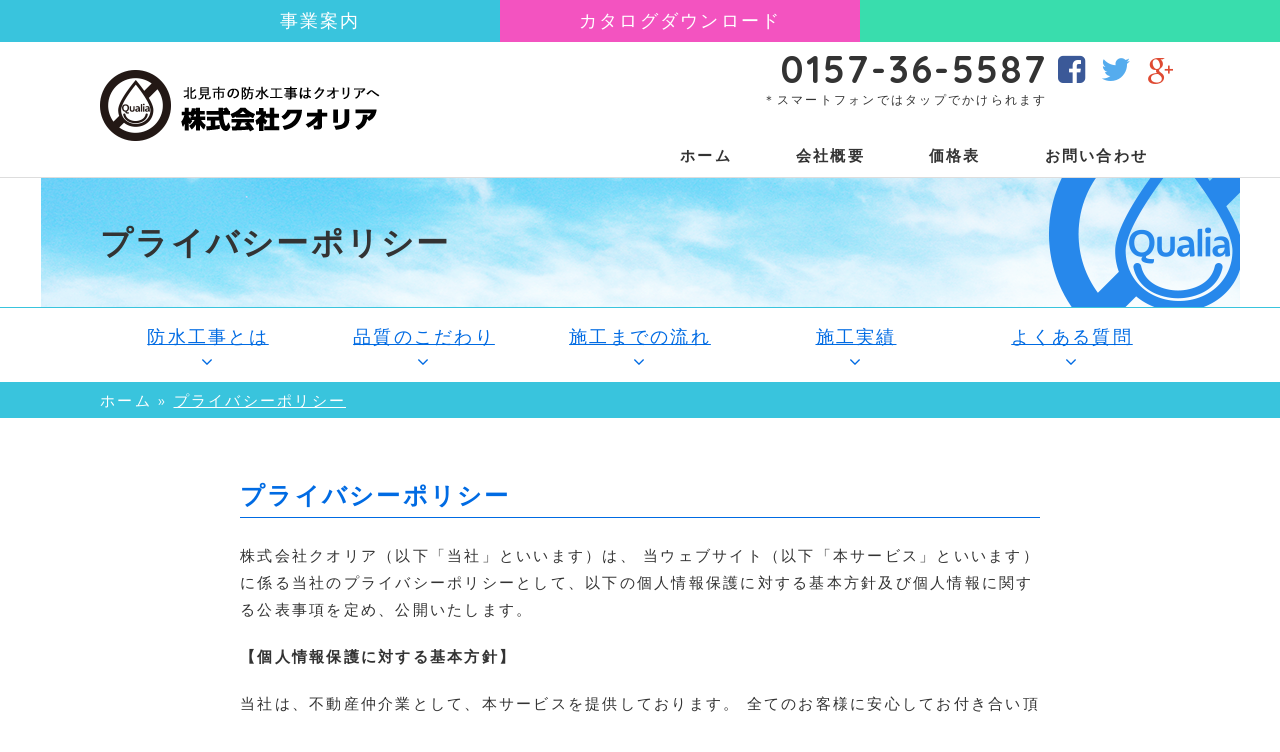

--- FILE ---
content_type: text/html; charset=UTF-8
request_url: https://qualia-inc.net/privacy/
body_size: 10616
content:
<!DOCTYPE html>
<html lang="ja">
<head>
<meta charset="UTF-8">
<meta http-equiv="X-UA-Compatible" content="IE=Edge">
<meta name="viewport" content="width=device-width">

<link rel="stylesheet" href="//cdnjs.cloudflare.com/ajax/libs/normalize/3.0.3/normalize.min.css">
<link rel="stylesheet" href="//maxcdn.bootstrapcdn.com/font-awesome/4.4.0/css/font-awesome.min.css">
<link rel="stylesheet" href="https://qualia-inc.net/wp-content/themes/qualia-inc.net/style.css">
<meta name='robots' content='max-image-preview:large' />

<!-- This site is optimized with the Yoast SEO plugin v12.6.1 - https://yoast.com/wordpress/plugins/seo/ -->
<title>プライバシーポリシー | 株式会社クオリア</title>
<meta name="description" content="株式会社クオリアの個人情報保護方針です。よくお読みの上、お問い合わせください。"/>
<meta name="robots" content="max-snippet:-1, max-image-preview:large, max-video-preview:-1"/>
<link rel="canonical" href="https://qualia-inc.net/privacy/" />
<meta property="og:locale" content="ja_JP" />
<meta property="og:type" content="article" />
<meta property="og:title" content="プライバシーポリシー | 株式会社クオリア" />
<meta property="og:description" content="株式会社クオリアの個人情報保護方針です。よくお読みの上、お問い合わせください。" />
<meta property="og:url" content="https://qualia-inc.net/privacy/" />
<meta property="og:site_name" content="株式会社クオリア" />
<meta property="article:publisher" content="https://www.facebook.com/株式会社クオリア-957356331000971/" />
<meta property="og:image" content="http://qualia-inc.net/wp-content/uploads/2015/12/12341556_957770030959601_1814136919790403830_n.png" />
<meta name="twitter:card" content="summary" />
<meta name="twitter:description" content="株式会社クオリアの個人情報保護方針です。よくお読みの上、お問い合わせください。" />
<meta name="twitter:title" content="プライバシーポリシー | 株式会社クオリア" />
<meta name="twitter:site" content="@QualiaInc" />
<meta name="twitter:image" content="http://qualia-inc.net/wp-content/uploads/2015/12/12341556_957770030959601_1814136919790403830_n.png" />
<meta name="twitter:creator" content="@QualiaInc" />
<script type='application/ld+json' class='yoast-schema-graph yoast-schema-graph--main'>{"@context":"https://schema.org","@graph":[{"@type":"Organization","@id":"https://qualia-inc.net/#organization","name":"\u682a\u5f0f\u4f1a\u793e\u30af\u30aa\u30ea\u30a2","url":"https://qualia-inc.net/","sameAs":["https://www.facebook.com/\u682a\u5f0f\u4f1a\u793e\u30af\u30aa\u30ea\u30a2-957356331000971/","https://twitter.com/QualiaInc"],"logo":{"@type":"ImageObject","@id":"https://qualia-inc.net/#logo","url":"https://qualia-inc.net/wp-content/uploads/2015/12/logo.png","width":72,"height":72,"caption":"\u682a\u5f0f\u4f1a\u793e\u30af\u30aa\u30ea\u30a2"},"image":{"@id":"https://qualia-inc.net/#logo"}},{"@type":"WebSite","@id":"https://qualia-inc.net/#website","url":"https://qualia-inc.net/","name":"\u682a\u5f0f\u4f1a\u793e\u30af\u30aa\u30ea\u30a2","description":"\u5317\u898b\u5e02\u30fb\u97f3\u66f4\u753a\u8fd1\u90ca\u3067\u96e8\u6f0f\u308a\u9632\u6c34\u5de5\u4e8b\u3054\u76f8\u8ac7\u4e0b\u3055\u3044","publisher":{"@id":"https://qualia-inc.net/#organization"},"potentialAction":{"@type":"SearchAction","target":"https://qualia-inc.net/?s={search_term_string}","query-input":"required name=search_term_string"}},{"@type":"WebPage","@id":"https://qualia-inc.net/privacy/#webpage","url":"https://qualia-inc.net/privacy/","inLanguage":"ja","name":"\u30d7\u30e9\u30a4\u30d0\u30b7\u30fc\u30dd\u30ea\u30b7\u30fc | \u682a\u5f0f\u4f1a\u793e\u30af\u30aa\u30ea\u30a2","isPartOf":{"@id":"https://qualia-inc.net/#website"},"datePublished":"2015-11-02T12:19:56+00:00","dateModified":"2016-01-03T06:19:00+00:00","description":"\u682a\u5f0f\u4f1a\u793e\u30af\u30aa\u30ea\u30a2\u306e\u500b\u4eba\u60c5\u5831\u4fdd\u8b77\u65b9\u91dd\u3067\u3059\u3002\u3088\u304f\u304a\u8aad\u307f\u306e\u4e0a\u3001\u304a\u554f\u3044\u5408\u308f\u305b\u304f\u3060\u3055\u3044\u3002","breadcrumb":{"@id":"https://qualia-inc.net/privacy/#breadcrumb"}},{"@type":"BreadcrumbList","@id":"https://qualia-inc.net/privacy/#breadcrumb","itemListElement":[{"@type":"ListItem","position":1,"item":{"@type":"WebPage","@id":"https://qualia-inc.net/","url":"https://qualia-inc.net/","name":"\u30db\u30fc\u30e0"}},{"@type":"ListItem","position":2,"item":{"@type":"WebPage","@id":"https://qualia-inc.net/privacy/","url":"https://qualia-inc.net/privacy/","name":"\u30d7\u30e9\u30a4\u30d0\u30b7\u30fc\u30dd\u30ea\u30b7\u30fc"}}]}]}</script>
<!-- / Yoast SEO plugin. -->

<link rel='dns-prefetch' href='//s.w.org' />
<script type="text/javascript">
window._wpemojiSettings = {"baseUrl":"https:\/\/s.w.org\/images\/core\/emoji\/14.0.0\/72x72\/","ext":".png","svgUrl":"https:\/\/s.w.org\/images\/core\/emoji\/14.0.0\/svg\/","svgExt":".svg","source":{"concatemoji":"https:\/\/qualia-inc.net\/wp-includes\/js\/wp-emoji-release.min.js?ver=6.0.11"}};
/*! This file is auto-generated */
!function(e,a,t){var n,r,o,i=a.createElement("canvas"),p=i.getContext&&i.getContext("2d");function s(e,t){var a=String.fromCharCode,e=(p.clearRect(0,0,i.width,i.height),p.fillText(a.apply(this,e),0,0),i.toDataURL());return p.clearRect(0,0,i.width,i.height),p.fillText(a.apply(this,t),0,0),e===i.toDataURL()}function c(e){var t=a.createElement("script");t.src=e,t.defer=t.type="text/javascript",a.getElementsByTagName("head")[0].appendChild(t)}for(o=Array("flag","emoji"),t.supports={everything:!0,everythingExceptFlag:!0},r=0;r<o.length;r++)t.supports[o[r]]=function(e){if(!p||!p.fillText)return!1;switch(p.textBaseline="top",p.font="600 32px Arial",e){case"flag":return s([127987,65039,8205,9895,65039],[127987,65039,8203,9895,65039])?!1:!s([55356,56826,55356,56819],[55356,56826,8203,55356,56819])&&!s([55356,57332,56128,56423,56128,56418,56128,56421,56128,56430,56128,56423,56128,56447],[55356,57332,8203,56128,56423,8203,56128,56418,8203,56128,56421,8203,56128,56430,8203,56128,56423,8203,56128,56447]);case"emoji":return!s([129777,127995,8205,129778,127999],[129777,127995,8203,129778,127999])}return!1}(o[r]),t.supports.everything=t.supports.everything&&t.supports[o[r]],"flag"!==o[r]&&(t.supports.everythingExceptFlag=t.supports.everythingExceptFlag&&t.supports[o[r]]);t.supports.everythingExceptFlag=t.supports.everythingExceptFlag&&!t.supports.flag,t.DOMReady=!1,t.readyCallback=function(){t.DOMReady=!0},t.supports.everything||(n=function(){t.readyCallback()},a.addEventListener?(a.addEventListener("DOMContentLoaded",n,!1),e.addEventListener("load",n,!1)):(e.attachEvent("onload",n),a.attachEvent("onreadystatechange",function(){"complete"===a.readyState&&t.readyCallback()})),(e=t.source||{}).concatemoji?c(e.concatemoji):e.wpemoji&&e.twemoji&&(c(e.twemoji),c(e.wpemoji)))}(window,document,window._wpemojiSettings);
</script>
<style type="text/css">
img.wp-smiley,
img.emoji {
	display: inline !important;
	border: none !important;
	box-shadow: none !important;
	height: 1em !important;
	width: 1em !important;
	margin: 0 0.07em !important;
	vertical-align: -0.1em !important;
	background: none !important;
	padding: 0 !important;
}
</style>
	<link rel='stylesheet' id='wp-block-library-css'  href='https://qualia-inc.net/wp-includes/css/dist/block-library/style.min.css?ver=6.0.11' type='text/css' media='all' />
<style id='global-styles-inline-css' type='text/css'>
body{--wp--preset--color--black: #000000;--wp--preset--color--cyan-bluish-gray: #abb8c3;--wp--preset--color--white: #ffffff;--wp--preset--color--pale-pink: #f78da7;--wp--preset--color--vivid-red: #cf2e2e;--wp--preset--color--luminous-vivid-orange: #ff6900;--wp--preset--color--luminous-vivid-amber: #fcb900;--wp--preset--color--light-green-cyan: #7bdcb5;--wp--preset--color--vivid-green-cyan: #00d084;--wp--preset--color--pale-cyan-blue: #8ed1fc;--wp--preset--color--vivid-cyan-blue: #0693e3;--wp--preset--color--vivid-purple: #9b51e0;--wp--preset--gradient--vivid-cyan-blue-to-vivid-purple: linear-gradient(135deg,rgba(6,147,227,1) 0%,rgb(155,81,224) 100%);--wp--preset--gradient--light-green-cyan-to-vivid-green-cyan: linear-gradient(135deg,rgb(122,220,180) 0%,rgb(0,208,130) 100%);--wp--preset--gradient--luminous-vivid-amber-to-luminous-vivid-orange: linear-gradient(135deg,rgba(252,185,0,1) 0%,rgba(255,105,0,1) 100%);--wp--preset--gradient--luminous-vivid-orange-to-vivid-red: linear-gradient(135deg,rgba(255,105,0,1) 0%,rgb(207,46,46) 100%);--wp--preset--gradient--very-light-gray-to-cyan-bluish-gray: linear-gradient(135deg,rgb(238,238,238) 0%,rgb(169,184,195) 100%);--wp--preset--gradient--cool-to-warm-spectrum: linear-gradient(135deg,rgb(74,234,220) 0%,rgb(151,120,209) 20%,rgb(207,42,186) 40%,rgb(238,44,130) 60%,rgb(251,105,98) 80%,rgb(254,248,76) 100%);--wp--preset--gradient--blush-light-purple: linear-gradient(135deg,rgb(255,206,236) 0%,rgb(152,150,240) 100%);--wp--preset--gradient--blush-bordeaux: linear-gradient(135deg,rgb(254,205,165) 0%,rgb(254,45,45) 50%,rgb(107,0,62) 100%);--wp--preset--gradient--luminous-dusk: linear-gradient(135deg,rgb(255,203,112) 0%,rgb(199,81,192) 50%,rgb(65,88,208) 100%);--wp--preset--gradient--pale-ocean: linear-gradient(135deg,rgb(255,245,203) 0%,rgb(182,227,212) 50%,rgb(51,167,181) 100%);--wp--preset--gradient--electric-grass: linear-gradient(135deg,rgb(202,248,128) 0%,rgb(113,206,126) 100%);--wp--preset--gradient--midnight: linear-gradient(135deg,rgb(2,3,129) 0%,rgb(40,116,252) 100%);--wp--preset--duotone--dark-grayscale: url('#wp-duotone-dark-grayscale');--wp--preset--duotone--grayscale: url('#wp-duotone-grayscale');--wp--preset--duotone--purple-yellow: url('#wp-duotone-purple-yellow');--wp--preset--duotone--blue-red: url('#wp-duotone-blue-red');--wp--preset--duotone--midnight: url('#wp-duotone-midnight');--wp--preset--duotone--magenta-yellow: url('#wp-duotone-magenta-yellow');--wp--preset--duotone--purple-green: url('#wp-duotone-purple-green');--wp--preset--duotone--blue-orange: url('#wp-duotone-blue-orange');--wp--preset--font-size--small: 13px;--wp--preset--font-size--medium: 20px;--wp--preset--font-size--large: 36px;--wp--preset--font-size--x-large: 42px;}.has-black-color{color: var(--wp--preset--color--black) !important;}.has-cyan-bluish-gray-color{color: var(--wp--preset--color--cyan-bluish-gray) !important;}.has-white-color{color: var(--wp--preset--color--white) !important;}.has-pale-pink-color{color: var(--wp--preset--color--pale-pink) !important;}.has-vivid-red-color{color: var(--wp--preset--color--vivid-red) !important;}.has-luminous-vivid-orange-color{color: var(--wp--preset--color--luminous-vivid-orange) !important;}.has-luminous-vivid-amber-color{color: var(--wp--preset--color--luminous-vivid-amber) !important;}.has-light-green-cyan-color{color: var(--wp--preset--color--light-green-cyan) !important;}.has-vivid-green-cyan-color{color: var(--wp--preset--color--vivid-green-cyan) !important;}.has-pale-cyan-blue-color{color: var(--wp--preset--color--pale-cyan-blue) !important;}.has-vivid-cyan-blue-color{color: var(--wp--preset--color--vivid-cyan-blue) !important;}.has-vivid-purple-color{color: var(--wp--preset--color--vivid-purple) !important;}.has-black-background-color{background-color: var(--wp--preset--color--black) !important;}.has-cyan-bluish-gray-background-color{background-color: var(--wp--preset--color--cyan-bluish-gray) !important;}.has-white-background-color{background-color: var(--wp--preset--color--white) !important;}.has-pale-pink-background-color{background-color: var(--wp--preset--color--pale-pink) !important;}.has-vivid-red-background-color{background-color: var(--wp--preset--color--vivid-red) !important;}.has-luminous-vivid-orange-background-color{background-color: var(--wp--preset--color--luminous-vivid-orange) !important;}.has-luminous-vivid-amber-background-color{background-color: var(--wp--preset--color--luminous-vivid-amber) !important;}.has-light-green-cyan-background-color{background-color: var(--wp--preset--color--light-green-cyan) !important;}.has-vivid-green-cyan-background-color{background-color: var(--wp--preset--color--vivid-green-cyan) !important;}.has-pale-cyan-blue-background-color{background-color: var(--wp--preset--color--pale-cyan-blue) !important;}.has-vivid-cyan-blue-background-color{background-color: var(--wp--preset--color--vivid-cyan-blue) !important;}.has-vivid-purple-background-color{background-color: var(--wp--preset--color--vivid-purple) !important;}.has-black-border-color{border-color: var(--wp--preset--color--black) !important;}.has-cyan-bluish-gray-border-color{border-color: var(--wp--preset--color--cyan-bluish-gray) !important;}.has-white-border-color{border-color: var(--wp--preset--color--white) !important;}.has-pale-pink-border-color{border-color: var(--wp--preset--color--pale-pink) !important;}.has-vivid-red-border-color{border-color: var(--wp--preset--color--vivid-red) !important;}.has-luminous-vivid-orange-border-color{border-color: var(--wp--preset--color--luminous-vivid-orange) !important;}.has-luminous-vivid-amber-border-color{border-color: var(--wp--preset--color--luminous-vivid-amber) !important;}.has-light-green-cyan-border-color{border-color: var(--wp--preset--color--light-green-cyan) !important;}.has-vivid-green-cyan-border-color{border-color: var(--wp--preset--color--vivid-green-cyan) !important;}.has-pale-cyan-blue-border-color{border-color: var(--wp--preset--color--pale-cyan-blue) !important;}.has-vivid-cyan-blue-border-color{border-color: var(--wp--preset--color--vivid-cyan-blue) !important;}.has-vivid-purple-border-color{border-color: var(--wp--preset--color--vivid-purple) !important;}.has-vivid-cyan-blue-to-vivid-purple-gradient-background{background: var(--wp--preset--gradient--vivid-cyan-blue-to-vivid-purple) !important;}.has-light-green-cyan-to-vivid-green-cyan-gradient-background{background: var(--wp--preset--gradient--light-green-cyan-to-vivid-green-cyan) !important;}.has-luminous-vivid-amber-to-luminous-vivid-orange-gradient-background{background: var(--wp--preset--gradient--luminous-vivid-amber-to-luminous-vivid-orange) !important;}.has-luminous-vivid-orange-to-vivid-red-gradient-background{background: var(--wp--preset--gradient--luminous-vivid-orange-to-vivid-red) !important;}.has-very-light-gray-to-cyan-bluish-gray-gradient-background{background: var(--wp--preset--gradient--very-light-gray-to-cyan-bluish-gray) !important;}.has-cool-to-warm-spectrum-gradient-background{background: var(--wp--preset--gradient--cool-to-warm-spectrum) !important;}.has-blush-light-purple-gradient-background{background: var(--wp--preset--gradient--blush-light-purple) !important;}.has-blush-bordeaux-gradient-background{background: var(--wp--preset--gradient--blush-bordeaux) !important;}.has-luminous-dusk-gradient-background{background: var(--wp--preset--gradient--luminous-dusk) !important;}.has-pale-ocean-gradient-background{background: var(--wp--preset--gradient--pale-ocean) !important;}.has-electric-grass-gradient-background{background: var(--wp--preset--gradient--electric-grass) !important;}.has-midnight-gradient-background{background: var(--wp--preset--gradient--midnight) !important;}.has-small-font-size{font-size: var(--wp--preset--font-size--small) !important;}.has-medium-font-size{font-size: var(--wp--preset--font-size--medium) !important;}.has-large-font-size{font-size: var(--wp--preset--font-size--large) !important;}.has-x-large-font-size{font-size: var(--wp--preset--font-size--x-large) !important;}
</style>
<link rel='stylesheet' id='contact-form-7-css'  href='https://qualia-inc.net/wp-content/plugins/contact-form-7/includes/css/styles.css?ver=5.1.5' type='text/css' media='all' />
<link rel='stylesheet' id='wp-pagenavi-css'  href='https://qualia-inc.net/wp-content/plugins/wp-pagenavi/pagenavi-css.css?ver=2.70' type='text/css' media='all' />
<link rel='stylesheet' id='fancybox-css'  href='https://qualia-inc.net/wp-content/plugins/easy-fancybox/css/jquery.fancybox.min.css?ver=1.3.24' type='text/css' media='screen' />
<script type='text/javascript' src='https://qualia-inc.net/wp-includes/js/jquery/jquery.min.js?ver=3.6.0' id='jquery-core-js'></script>
<script type='text/javascript' src='https://qualia-inc.net/wp-includes/js/jquery/jquery-migrate.min.js?ver=3.3.2' id='jquery-migrate-js'></script>
<link rel="https://api.w.org/" href="https://qualia-inc.net/wp-json/" /><link rel="alternate" type="application/json" href="https://qualia-inc.net/wp-json/wp/v2/pages/22" /><link rel='shortlink' href='https://qualia-inc.net/?p=22' />
<link rel="alternate" type="application/json+oembed" href="https://qualia-inc.net/wp-json/oembed/1.0/embed?url=https%3A%2F%2Fqualia-inc.net%2Fprivacy%2F" />
<link rel="alternate" type="text/xml+oembed" href="https://qualia-inc.net/wp-json/oembed/1.0/embed?url=https%3A%2F%2Fqualia-inc.net%2Fprivacy%2F&#038;format=xml" />
<style type="text/css">.recentcomments a{display:inline !important;padding:0 !important;margin:0 !important;}</style><style>.simplemap img{max-width:none !important;padding:0 !important;margin:0 !important;}.staticmap,.staticmap img{max-width:100% !important;height:auto !important;}.simplemap .simplemap-content{display:none;}</style>
<script>var google_map_api_key = "AIzaSyDOE-2IsugxcLY5DTo1Dp9dVGq0UVZrgJE";</script><style type="text/css">.broken_link, a.broken_link {
	text-decoration: line-through;
}</style>
<!-- BEGIN ExactMetrics v5.3.9 Universal Analytics - https://exactmetrics.com/ -->
<script>
(function(i,s,o,g,r,a,m){i['GoogleAnalyticsObject']=r;i[r]=i[r]||function(){
	(i[r].q=i[r].q||[]).push(arguments)},i[r].l=1*new Date();a=s.createElement(o),
	m=s.getElementsByTagName(o)[0];a.async=1;a.src=g;m.parentNode.insertBefore(a,m)
})(window,document,'script','https://www.google-analytics.com/analytics.js','ga');
  ga('create', 'UA-46770935-22', 'auto');
  ga('send', 'pageview');
</script>
<!-- END ExactMetrics Universal Analytics -->
<!--[if lt IE 9]>
<script src="//html5shiv-printshiv.googlecode.com/svn/trunk/html5shiv-printshiv.js"></script>
<![endif]-->
<link href='//fonts.googleapis.com/css?family=Quicksand:700,400' rel='stylesheet' type='text/css'>
<link rel="shortcut icon" href="https://qualia-inc.net/wp-content/themes/qualia-inc.net/favicon.ico">
</head>
<body class="page-template-default page page-id-22">
<div id="fb-root"></div>
<script>(function(d, s, id) {
  var js, fjs = d.getElementsByTagName(s)[0];
  if (d.getElementById(id)) return;
  js = d.createElement(s); js.id = id;
  js.src = "//connect.facebook.net/ja_JP/sdk.js#xfbml=1&version=v2.5&appId=455721967798217";
  fjs.parentNode.insertBefore(js, fjs);
}(document, 'script', 'facebook-jssdk'));</script>

<header id="header" role="banner">
	<div id="top_left"></div>
	<div id="top_right"></div>
	<ul id="top_center">
		<li class="jigyo"><a href="https://qualia-inc.net/service/">事業案内</a></li>
		<li class="catalog"><a href="https://qualia-inc.net/catalog/">カタログダウンロード</a></li>
		<li class="mitsumori"><a href="https://qualia-inc.net/estimate/">お見積りフォーム</a></li>
	</ul>

	<ul id="logo_area">
		<li class="logo"><h1><a href="https://qualia-inc.net"><img src="https://qualia-inc.net/wp-content/themes/qualia-inc.net/img/logo.png" width="280" height="71" alt="株式会社クオリア"></a></h1></li>
		<li class="info">
			<ul id="social">
				<li><span class="tel">0157-36-5587</span><br>＊スマートフォンではタップでかけられます</li>
				<li><a href="//www.facebook.com/957356331000971/"><i class="fa fa-facebook-square"></i></a></li>
				<li><a href="//twitter.com/QualiaInc"><i class="fa fa-twitter"></i></a></li>
				<li><a href="//business.google.com/u/3/b/101357057679056697567/"><i class="fa fa-google-plus"></i></a></li>
			</ul>
			<nav role="navigation">
				<ul>
					<li class="active_home"><a href="https://qualia-inc.net">ホーム</a></li>
					<li class="active_company"><a href="https://qualia-inc.net/company/">会社概要</a></li>
					<li class="active_price"><a href="https://qualia-inc.net/price/">価格表</a></li>
					<li class="active_contact"><a href="https://qualia-inc.net/contact/">お問い合わせ</a></li>
				</ul>
			</nav>
		</li>
	</ul>
</header><div id="page_title">
	<div class="wrapper">
		<h2>プライバシーポリシー</h2>
	</div>
</div>

<div id="sub_menu">
	<ul>
		<li class="active_construction"><a href="/construction/">防水工事とは<br><i class="fa fa-angle-down"></i></a></li>
		<li class="active_quality"><a href="/quality/">品質のこだわり<br><i class="fa fa-angle-down"></i></a></li>
		<li class="active_flow"><a href="/flow/">施工までの流れ<br><i class="fa fa-angle-down"></i></a></li>
		<li class="active_seko"><a href="/seko/">施工実績<br><i class="fa fa-angle-down"></i></a></li>
		<li class="active_faq"><a href="/faq/">よくある質問<br><i class="fa fa-angle-down"></i></a></li>
	</ul>
</div>

<div id="breadcrumb">
	<div class="wrapper">
<p id="breadcrumbs"><span><span><a href="https://qualia-inc.net/" >ホーム</a> » <span class="breadcrumb_last" aria-current="page">プライバシーポリシー</span></span></span></p>	</div>
</div>

<div id="page">
	<article id="privacy">
	<div class="privacy">
<h3>プライバシーポリシー</h3>
<p>株式会社クオリア（以下「当社」といいます）は、 当ウェブサイト（以下「本サービス」といいます）に係る当社のプライバシーポリシーとして、以下の個人情報保護に対する基本方針及び個人情報に関する公表事項を定め、公開いたします。</p>
<h4>【個人情報保護に対する基本方針】</h4>
<p>当社は、不動産仲介業として、本サービスを提供しております。 全てのお客様に安心してお付き合い頂くために、本サービスを通じてお預かりしております個人情報を安全に管理することが至上命題であると考え、プライバシー保護を当社の企業活動における社会的責任と捉えています。当社はこの責任を果たしていくために、以下の個人情報保護方針を定め、個人情報の適正な取り扱い、維持、管理に誠心誠意努めます。</p>
<ol>
<li>対象
<p>当社は、本サービスに係る個人情報の保護に関し、本保護方針を適用いたします。</p>
</li>
<li>個人情報の収集・利用・提供
<p>当社は、皆様の個人情報に関して、ご本人の同意なく無断で収集・利用することはありません。 同意いただいた場合でも、あくまで同意を得た範囲内で且つ当社が定めた利用目的の達成に必要な範囲内でのみ使用し、 当該個人情報は同意がある場合、法律上要求されている場合及び利用目的の達成に必要となる範囲内で委託する場合を除いて、第三者に提供いたしません。</p>
</li>
<li>個人情報の安全保護
<p>当社の保有する個人情報は厳重に管理されています。 個人情報への不正アクセスや個人情報の盗難、紛失、破壊、改ざん、漏洩(ろうえい)等を防ぐため、個人情報の保存・管理・廃棄ルールの徹底、社内ルールを定めて徹底し、その予防に努めます。</p>
</li>
<li>法令・社内規定の遵守
<p>当社は、個人情報に関する諸法令、所轄官庁の定める諸規則の遵守に努めます。</p>
</li>
<li>苦情・相談への対応
<p>当社は、当社の個人情報の取り扱いに関してご本人又はその他の方から苦情又は相談を受けた場合には、誠実にこれに対応し、 また必要に応じて当社における個人情報の取り扱い方法を改善いたします。</p>
</li>
</ol>
<h4>【個人情報に関する公表事項】</h4>
<ol>
<li>当社の名称
<p>株式会社クオリア</p>
</li>
<li>個人情報保護に関する責任者
<p>取締役 石崎徹</p>
</li>
<li>個人情報の利用目的の公表に関する事項
<p>当社におきましては、本サービスを通じご本人からお預かりした個人情報を、当社商品・サービスのご案内、サービスの提供、個人認証等のために利用させていただきます。 その他の利用目的において利用する場合には、利用目的が明白である場合を除いては、ご本人からの取得の都度、利用目的を明示させていただきます。</p>
</li>
<li>認識し得ない方法による個人情報の収集
<p>本サービスでは、利便性の向上のため、ご本人が利用するWebサーバーに記録されたCookieを自動的に取得して利用する場合があります。</p>
</li>
<li>保有個人データに関する事項
<p>メールお問い合せフォームを使ってお客様からお問い合わせを頂く際に取得するお客さまの情報についてご本人確認、お問い合わせ対応、各種案内送付、及びその他サービス提供を行う目的のみに利用します。</p>
</li>
<li>個人情報の第三者提供
<p>当社は、法令で許容される場合の他は、ご本人の事前の同意を得ることなく、個人情報を第三者に提供することはございません。</p>
</li>
<li>開示等の求めに係る手続き
<p>当社では、保有する個人情報のご本人から個人情報の利用目的の通知、開示、内容の訂正、追加又は削除、利用の停止、 消去及び第三者への提供の停止(以下まとめて「開示等」といいます)があった場合には、係る個人情報がデータベース化され長期保有することが予定されている場合であって、 当社が開示等を行う権限を有している場合には、法令上の根拠を確認の上で、これに応じさせていただきます。</p>
<ol type="A">
<li>開示等の求めの対象となる項目
<p>5に記載の個人情報に係るすべて</p>
</li>
<li>開示等の求めのお申し出先
<p>〒090-0040 北海道北見市大通西3丁目6<br />
TEL/0157-36-5587<br />
FAX/0157-66-1163</p>
</li>
<li>開示等に際して提出する書面・手数料
<p>当社においては開示等に際して使用する特定の書式は定めておりません。また当社では開示等について手数料は徴しておりません。</p>
</li>
<li>ご本人確認
<p>開示等にあたってはご本人確認のため運転免許証、パスポートなどの写真付き身分証明書の写しをご送付願います。 また代理人によるご連絡の場合には代理関係を証明する書類を共に送付願います。</p>
</li>
<li>回答方法
<p>原則として書面により回答いたします。</p>
</li>
</ol>
</li>
<li>苦情の受付窓口
<p>7(B)に同じです。なお当社の所属する認定個人情報保護団体等はありません。</p>
</li>
</ol>
</div>
			</article>
</div>
<div class="white contact">
	<h3>Contact<br><span class="skyblue">お見積りとお問い合わせ</span></h3>
	<p>お見積りやお問い合せはお気軽にこちらからお問い合わせ下さい。</p>
	<ul>
		<li><a href="/estimate/"><img src="https://qualia-inc.net/wp-content/themes/qualia-inc.net/img/btn_contact01.png" width="360" height="65" alt="お見積りフォームはこちら"></a></li>
		<li><a href="/contact/"><img src="https://qualia-inc.net/wp-content/themes/qualia-inc.net/img/btn_contact02.png" width="360" height="65" alt="お問い合わせフォームはこちら"></a></li>
	</ul>
	<p>お電話からは下記よりお気軽にお問い合わせ下さい。</p>
	<p><span class="tel">0157-36-5587</span><br>＊スマートフォンではタップでかけられます</p>
</div>
<footer id="footer" class="gray01" role="contentinfo">
	<div class="wrapper">
		<ul class="footer_menu first">
			<li><a href="https://qualia-inc.net"><i class="fa fa-caret-right"></i> ホーム</a></li>
			<ul>
				<li><a href="https://qualia-inc.net/news/"><i class="fa fa-angle-right"></i> お知らせ</a></li>
				<li><a href="https://qualia-inc.net/blog/"><i class="fa fa-angle-right"></i> ブログ</a></li>
			</ul>
			<li><a href="https://qualia-inc.net/company/"><i class="fa fa-caret-right"></i> 会社概要</a></li>
			<li><a href="https://qualia-inc.net/price/"><i class="fa fa-caret-right"></i> 価格表</a></li>
			<li><a href="https://qualia-inc.net/contact/"><i class="fa fa-caret-right"></i> お問い合わせ</a></li>
			<ul>
				<li><a href="https://qualia-inc.net/privacy/"><i class="fa fa-angle-right"></i> プライバシーポリシー</a></li>
			</ul>
			<li><a href="https://qualia-inc.net/sitemap/"><i class="fa fa-caret-right"></i> サイトマップ</a></li>
		</ul>
		<ul class="footer_menu">
			<li><a href="https://qualia-inc.net/service/"><i class="fa fa-caret-right"></i> 事業案内</a></li>
			<ul>
				<li><a href="https://qualia-inc.net/service/meltan21/"><i class="fa fa-angle-right"></i> 改質アスファルト防水トーチ工法</a></li>
				<li><a href="https://qualia-inc.net/service/prest/"><i class="fa fa-angle-right"></i> アスファルト防水工法</a></li>
				<li><a href="https://qualia-inc.net/service/mechafine/"><i class="fa fa-angle-right"></i> 塩ビシート防水工法</a></li>
				<li><a href="https://qualia-inc.net/service/sepilon/"><i class="fa fa-angle-right"></i> ウレタン塗膜防水工法</a></li>
				<li><a href="https://qualia-inc.net/service/xron/"><i class="fa fa-angle-right"></i> エックスロン防水工法</a></li>
			</ul>
			</li>
			<li><a href="https://qualia-inc.net/catalog/"><i class="fa fa-caret-right"></i> カタログダウンロード</a></li>
			<li><a href="https://qualia-inc.net/estimate/"><i class="fa fa-caret-right"></i> お見積りフォーム</a></li>
		</ul>
		<ul class="footer_menu last">
			<li><a href="https://qualia-inc.net/construction/"><i class="fa fa-caret-right"></i> 防水工事とは</a></li>
			<li><a href="https://qualia-inc.net/quality/"><i class="fa fa-caret-right"></i> 品質のこだわり</a></li>
			<li><a href="https://qualia-inc.net/flow/"><i class="fa fa-caret-right"></i> 施工までの流れ</a></li>
			<li><a href="https://qualia-inc.net/seko/"><i class="fa fa-caret-right"></i> 施工実績</a></li>
			<li><a href="https://qualia-inc.net/faq/"><i class="fa fa-caret-right"></i> よくある質問</a></li>
		</ul>
		<div class="logo_area">
<!--
			<dl>
				<dt><i class="fa fa-building-o"></i> 本社</dt>
				<dd>〒090-0040<br>北海道北見市大通西3丁目6</dd>
			</dl>
			<dl>
				<dt><i class="fa fa-building-o"></i> 豊地事業所</dt>
				<dd>〒099-1587<br>北海道北見市豊地14-16</dd>
			</dl>
			<dl>
				<dt><i class="fa fa-building-o"></i> 道東出張所</dt>
				<dd>〒080-0134<br>北海道河東郡音更町宝来西町南1丁目8-11</dd>
			</dl>
-->
			<ul>
				<li><a href="//www.facebook.com/957356331000971/"><i class="fa fa-facebook-square"></i></a></li>
				<li><a href="//twitter.com/QualiaInc"><i class="fa fa-twitter"></i></a></li>
				<li><a href="//business.google.com/u/3/b/101357057679056697567/"><i class="fa fa-google-plus"></i></a></li>
			</ul>
			<div><img src="https://qualia-inc.net/wp-content/themes/qualia-inc.net/img/footer_logo.png" width="285" height="71" alt="北見市の防水工事はクオリアへ"></div>
		</div>
	</div>
</footer>
<div id="copyright">Copyright <i class="fa fa-copyright"></i> 2008 - 2026 Qualia INC.</div>
<script type='text/javascript' id='contact-form-7-js-extra'>
/* <![CDATA[ */
var wpcf7 = {"apiSettings":{"root":"https:\/\/qualia-inc.net\/wp-json\/contact-form-7\/v1","namespace":"contact-form-7\/v1"}};
/* ]]> */
</script>
<script type='text/javascript' src='https://qualia-inc.net/wp-content/plugins/contact-form-7/includes/js/scripts.js?ver=5.1.5' id='contact-form-7-js'></script>
<script type='text/javascript' src='https://qualia-inc.net/wp-content/themes/qualia-inc.net/js/app.js?ver=6.0.11' id='app-js'></script>
<script type='text/javascript' src='https://qualia-inc.net/wp-content/plugins/easy-fancybox/js/jquery.fancybox.min.js?ver=1.3.24' id='jquery-fancybox-js'></script>
<script type='text/javascript' id='jquery-fancybox-js-after'>
var fb_timeout, fb_opts={'overlayShow':true,'hideOnOverlayClick':true,'showCloseButton':true,'margin':20,'centerOnScroll':false,'enableEscapeButton':true,'autoScale':true };
if(typeof easy_fancybox_handler==='undefined'){
var easy_fancybox_handler=function(){
jQuery('.nofancybox,a.wp-block-file__button,a.pin-it-button,a[href*="pinterest.com/pin/create"],a[href*="facebook.com/share"],a[href*="twitter.com/share"]').addClass('nolightbox');
/* IMG */
var fb_IMG_select='a[href*=".jpg"]:not(.nolightbox,li.nolightbox>a),area[href*=".jpg"]:not(.nolightbox),a[href*=".jpeg"]:not(.nolightbox,li.nolightbox>a),area[href*=".jpeg"]:not(.nolightbox),a[href*=".png"]:not(.nolightbox,li.nolightbox>a),area[href*=".png"]:not(.nolightbox),a[href*=".webp"]:not(.nolightbox,li.nolightbox>a),area[href*=".webp"]:not(.nolightbox)';
jQuery(fb_IMG_select).addClass('fancybox image');
var fb_IMG_sections=jQuery('.gallery,.wp-block-gallery,.tiled-gallery,.wp-block-jetpack-tiled-gallery');
fb_IMG_sections.each(function(){jQuery(this).find(fb_IMG_select).attr('rel','gallery-'+fb_IMG_sections.index(this));});
jQuery('a.fancybox,area.fancybox,li.fancybox a').each(function(){jQuery(this).fancybox(jQuery.extend({},fb_opts,{'transitionIn':'elastic','easingIn':'easeOutBack','transitionOut':'elastic','easingOut':'easeInBack','opacity':false,'hideOnContentClick':false,'titleShow':true,'titlePosition':'over','titleFromAlt':true,'showNavArrows':true,'enableKeyboardNav':true,'cyclic':false}))});};
jQuery('a.fancybox-close').on('click',function(e){e.preventDefault();jQuery.fancybox.close()});
};
var easy_fancybox_auto=function(){setTimeout(function(){jQuery('#fancybox-auto').trigger('click')},1000);};
jQuery(easy_fancybox_handler);jQuery(document).on('post-load',easy_fancybox_handler);
jQuery(easy_fancybox_auto);
</script>
<script type='text/javascript' src='https://qualia-inc.net/wp-content/plugins/easy-fancybox/js/jquery.easing.min.js?ver=1.4.1' id='jquery-easing-js'></script>
<script type='text/javascript' src='https://qualia-inc.net/wp-content/plugins/easy-fancybox/js/jquery.mousewheel.min.js?ver=3.1.13' id='jquery-mousewheel-js'></script>
</body>
</html>

--- FILE ---
content_type: text/css
request_url: https://qualia-inc.net/wp-content/themes/qualia-inc.net/style.css
body_size: 7624
content:
@charset "utf-8";

/*
Theme Name:クオリア様
Theme URI:http://qualia-inc.net/
Description:クオリア様のテンプレート
Author:DECORU LLP
Author URI:http://decoru.co.jp/
Version:1.0 2015.10.23
*/

/* Base
-------------------------------- */
html { font-size: 62.5%; }

body {
	font-size: 15px;
	font-size: 1.5rem;
	letter-spacing: 0.15em;
	line-height: 1.8;
	color: #333;
	font-family: 'Quicksand', Avenir, "Open Sans", "Helvetica Neue", Helvetica, Arial, Verdana, Roboto, "游ゴシック", "Yu Gothic", "游ゴシック体", "YuGothic", "ヒラギノ角ゴ Pro W3", "Hiragino Kaku Gothic Pro", "Meiryo UI", "メイリオ", Meiryo, "ＭＳ Ｐゴシック", "MS PGothic", sans-serif;
}

textarea, input {
	font-size: 13px;
	font-size: 1.3rem;
}

img { border: none; }

h1 {}

h2 {}

h3 {
	font-size: 24px;
	font-size: 2.4rem;
	color: #006be3;
	font-family: 'Quicksand', sans-serif;
	font-weight: bold;
}

h3 span {
	font-size: 15px;
	font-size: 1.5rem;
}

p {
/*	text-align: justify;*/
	word-wrap: break-word;
}

.serif {
	font-family: "Roboto Slab", Garamond, "Times New Roman", "游明朝", "Yu Mincho", "游明朝体", "YuMincho", "ヒラギノ明朝 Pro W3", "Hiragino Mincho Pro", "HiraMinProN-W3", "HGS明朝E", "ＭＳ Ｐ明朝", "MS PMincho", serif;
}

/* Link
-------------------------------- */

a {
	text-decoration:none;
	-webkit-transition: 0.5s;
	-moz-transition: 0.5s;
	-ms-transition: 0.5s;
	-o-transition: 0.5s;
	transition: 0.5s;
}

a:hover {
	text-decoration: underline;
}

a img {
	-webkit-transition: 0.5s;
	-moz-transition: 0.5s;
	-ms-transition: 0.5s;
	-o-transition: 0.5s;
	transition: 0.5s;
}

a:hover img {
	opacity:0.6;
	filter:alpha(opacity=60);
	-ms-filter: "alpha( opacity=60 )";
}

a[target=_blank]:after {
	content: " \f08e";
	font-family: FontAwesome;
}

a[href$=".pdf"]:after{
	content: " \f1c1";
	font-family: FontAwesome;
	margin-right: 1em;
	color: red;
}

/* Color
-------------------------------- */
.red { color:red; }
.yellow { color: #f88218; }
.pink { color: #f353c0; }
.blue { color: #2996c3; }
.green { color: #1ab587; }
.skyblue { color: #39c4dd; }

/* Position
-------------------------------- */

.left { text-align: left; }
.center { margin-right: auto; margin-left: auto; text-align: center;}
.right { text-align: right; }

/* Layout
-------------------------------- */
.gray01 {
	background: #e1e9ec;
	border-bottom: 1px solid #39c4dd;
	padding: 32px 0;
}

.gray02 {
	background: #f3f3f3;
	border-bottom: 1px solid #39c4dd;
	padding: 32px 0;
}

.white {
	background: #fff;
	border-bottom: 1px solid #39c4dd;
	padding: 32px 0;
}

span.tel {
	font-size: 36px;
	font-size: 3.6rem;
	font-weight: bold;
}

.wrapper {
	width: 1080px;
	margin: 0 auto;
}

.mb36 {
	margin-bottom: 36px;
}

.font18 {
	font-size: 18px;
	font-size: 1.8rem;
}

.font30 {
	font-size: 30px;
	font-size: 3.0rem;
}

/* header.php
-------------------------------- */
header#header {
	border-bottom: 1px solid #ddd;
}

header#header div#top_left {
	height: 42px;
	width: 50%;
	background: #39c4dd;
	position: absolute;
	left: 0px;
	top: 0px;
}

header#header div#top_right {
	height: 42px;
	width: 50%;
	background: #39ddad;
	position: absolute;
	top: 0px;
	right: 0px;
}

header#header ul#top_center {
	width: 1080px;
	height: 42px;
	margin: 0 auto 8px;
	position: relative;
	list-style :none;
	overflow: hidden;
	zoom: 1;
	font-size: 18px;
	font-size: 1.8rem;
}

header#header ul#top_center li {
	float: left;
	text-align: center;
	line-height: 42px;
	width: 360px;
}

header#header ul#top_center li a:link,
header#header ul#top_center li a:visited {
	color: #fff;
}

header#header ul#top_center li a:hover {
	color: #fff000;
}

header#header ul#top_center li.jigyo {
	background: #39c4dd;
}

header#header ul#top_center li.catalog {
	background: #f353c0;
}

header#header ul#top_center li.mitsumori {
	background: #39ddad;
}

header#header ul#logo_area {
	width: 1080px;
	margin: 0 auto;
	padding: 0;
	list-style: none;
	overflow: hidden;
	zoom: 1;
	position: relative;
}

header#header ul#logo_area li.logo {
	float: left;
	width: 50%;
}

header#header ul#logo_area li.info {
	float: left;
	width: 50%;
	text-align: right;
}

header#header ul#logo_area li.info ul#social {
	list-style: none;
	margin: 0;
	padding: 0;
}

header#header ul#logo_area li.info ul#social span.tel {
	font-size: 38px;
	font-size: 3.8rem;
	line-height: 1;
}

header#header ul#logo_area li.info ul#social li {
	display: inline-block;
}

header#header ul#logo_area li.info nav {
	position: absolute;
	right: 0;
	bottom: 0;
}

header#header ul#logo_area li.info nav ul {
	list-style: none;
	margin: 0;
	padding: 0;
	overflow: hidden;
	zoom: 1;
}

header#header ul#logo_area li.info nav ul li {
	float: left;
}

header#header ul#logo_area li.info nav ul li a {
	padding: 8px 32px;
	display: block;
	font-weight: bold;
}

header#header ul#logo_area li.info nav ul li a {
}

header#header ul#logo_area li.info nav ul li a:hover {
	background: #006be3;
	color: #fff;
}

header#header ul#logo_area li.info ul#social {
	display: inline-block;
}

header#header ul#logo_area li.info ul#social li {
	display: inline-block;
	vertical-align: top;
	font-size: 12px;
	font-size: 1.2rem;
}

header#header ul#logo_area li.info ul#social li i {
	margin: 4px;
	font-size: 32px;
	font-size: 3.2rem;
}

header#header ul#logo_area li.info ul#social li i.fa-facebook-square {
	color: #3b5998;
}

header#header ul#logo_area li.info ul#social li i.fa-twitter {
	color: #55acee;
}

header#header ul#logo_area li.info ul#social li i.fa-google-plus {
	color: #df4a32;
	padding-top: 4px;
	font-size: 28px;
	font-size: 2.8rem;
}

/* Menu
-------------------------------- */
li.active_home a:link,
li.active_home a:visited,
li.active_company a:link,
li.active_company a:visited,
li.active_price a:link,
li.active_price a:visited,
li.active_contact a:link,
li.active_contact a:visited {
	color: #333;
}

body.home li.active_home a:link,
body.home li.active_home a:visited,
body.page-id-18 li.active_company a:link,
body.page-id-18 li.active_company a:visited,
body.page-id-25 li.active_price a:link,
body.page-id-25 li.active_price a:visited,
body.page-id-20 li.active_contact a:link,
body.page-id-20 li.active_contact a:visited {
	background: #006be3;
	color: #fff;
	font-weight: bold;
}

li.active_construction a:link,
li.active_construction a:visited,
li.active_quality a:link,
li.active_quality a:visited,
li.active_flow a:link,
li.active_flow a:visited,
li.active_seko a:link,
li.active_seko a:visited,
li.active_faq a:link,
li.active_faq a:visited {
	color: #006be3;
	text-decoration: underline;
}

body.page-id-50 li.active_construction a:link,
body.page-id-50 li.active_construction a:visited,
body.page-id-52 li.active_quality a:link,
body.page-id-52 li.active_quality a:visited,
body.page-id-54 li.active_flow a:link,
body.page-id-54 li.active_flow a:visited,
body.post-type-archive li.active_seko a:link,
body.post-type-archive li.active_seko a:visited,
body.page-id-56 li.active_faq a:link,
body.page-id-56 li.active_faq a:visited {
	color: #fff;
	background: #39c4dd;
	text-decoration: none;
}

/* footer.php
-------------------------------- */
/* コンタクト */
div.contact {
	clear: both;
	text-align: center;
}

div.contact ul {
	list-style: none;
	width: 792px;
	margin: 0 auto;
	padding: 0;
	overflow: hidden;
	zoom: 1;
}

div.contact ul li {
	float: left;
	margin: 0;
	padding: 0;
	width: 360px;
}

div.contact ul li:first-child {
	margin-right: 72px;
}

/* フッター */
footer#footer {
	font-size: 13px;
	font-size: 1.3rem;
	line-height: 1.4;
}

footer#footer div.wrapper {
	overflow: hidden;
	zoom: 1;
}

footer#footer div.wrapper ul.footer_menu {
	list-style: none;
	margin: 0;
	padding: 0;
	width: 312px;
	float: left;
}

footer#footer div.wrapper ul.footer_menu.first {
	width: 208px;
}

footer#footer div.wrapper ul.footer_menu.last {
	width: 168px;
}

footer#footer div.wrapper ul.footer_menu li {
	padding-bottom: 8px;
}

footer#footer div.wrapper ul.footer_menu ul {
	list-style: none;
	margin: 0;
	padding: 0;
}

footer#footer div.wrapper ul.footer_menu ul li {
	margin-left: 1em;
}

footer#footer div.wrapper div.logo_area {
	float: left;
	width: 392px;
}

footer#footer div.wrapper div.logo_area dl {
	margin: 0;
	padding: 0;
	overflow: hidden;
	zoom: 1;
	padding-top: 16px;
	margin-top: 16px;
	border-top: 1px dashed #aaa;
}

footer#footer div.wrapper div.logo_area dl dt {
	float :left;
	width: 112px;
	margin: 0;
	padding: 0;
}

footer#footer div.wrapper div.logo_area dl dd {
	float: left;
	text-align: left;
	margin: 0;
	padding: 0;
}

footer#footer div.wrapper div.logo_area ul {
	list-style: none;
	margin: 0 0 8px auto;
	padding: 0;
	overflow: hidden;
	zoom: 1;
	width: 192px;
}

footer#footer div.wrapper div.logo_area ul li {
	float: left;
}

footer#footer div.wrapper div.logo_area ul li a i {
	background: #fff;
	width: 48px;
	line-height: 48px;
	border-radius: 24px;
	text-align: center;
	margin-left: 16px;
	font-size: 24px;
	font-size: 2.4rem;
}

footer#footer div.wrapper div.logo_area ul li a i.fa-facebook-square {
	color: #3b5998;
}

footer#footer div.wrapper div.logo_area ul li a:hover i.fa-facebook-square {
	color: #fff;
	background: #3b5998;
}

footer#footer div.wrapper div.logo_area ul li a i.fa-twitter {
	color: #55acee;
}

footer#footer div.wrapper div.logo_area ul li a:hover i.fa-twitter {
	color: #fff;
	background: #55acee;
}

footer#footer div.wrapper div.logo_area ul li a i.fa-google-plus {
	color: #df4a32;
}

footer#footer div.wrapper div.logo_area ul li a:hover i.fa-google-plus {
	color: #fff;
	background: #df4a32;
}

footer#footer div.wrapper div.logo_area div {
	text-align: right;
}

/* コピーライト */
div#copyright {
	text-align: center;
	color: #fff;
	border-top: #aaa;
	background: #39c4dd;
	font-weight: bold;
	line-height: 50px;
}

/* index.php
-------------------------------- */
/* メインイメージ */
div#main_image {
	background: url(img/main_image.jpg) center top no-repeat;
	height: 400px;
	border-bottom: 1px solid #39c4dd;
	text-align: center;
}

div#main_image div.kv {
	width: 1080px;
	margin: 0 auto;
	display: block;
}

/* 新着情報 */
div#topics {
	border-bottom: 1px solid #39c4dd;
	padding: 32px 0;
}

div#topics h2 {
	margin: 0;
	padding: 0;
}

div#topics ul#topic_list {
	list-style: none;
	margin: 0 auto;
	padding: 0;
	overflow: hidden;
	zoom: 1;
	width: 1080px;
}

div#topics ul#topic_list li {
	float: left;
	padding: 0 24px;
}

div#topics ul#topic_list li:first-child {
	float: left;
	width: 107px;
	border-right: 1px solid #39c4dd;
	text-align: center;
}

div#topics ul#topic_list li:first-child h3 {
	margin: 0;
	padding: 0;
	line-height: 1em;
}

div#topics ul#topic_list li:first-child span {
	display: inline-block;
}

div#topics ul#topic_list li p {
	padding: 8px 0;
	margin: 0;
}

div#topics ul#topic_list li p span.topic_time {
	display: inline-block;
	background: #e7f0f3;
	color: #006be3;
	line-height: 32px;
	width: 120px;
	margin-left: 24px;
	text-align: center;
}

div#topics ul#topic_list li p span.topic_cat {
	display: inline-block;
	background: #39c4dd;
	color: #fff;
	line-height: 30px;
	width: 120px;
	margin-left: 24px;
	text-align: center;
}

div#topics ul#topic_list li p span.topic_title {
	display: inline-block;
	margin-left: 24px;
}

/* 中段メニュー */
div#sub_menu {
	border-bottom: 1px solid #39c4dd;
}

div#sub_menu ul {
	list-style: none;
	margin: 0 auto;
	padding: 0;
	display: table;
	width: 1080px;
}

div#sub_menu ul li {
	display: table-cell;
	width: 20%;
	text-align: center;
	font-size: 18px;
	font-size: 1.8rem;
}

div#sub_menu ul li a {
	display: block;
	padding: 16px 0 8px;
	line-height: 1.4em;
}

div#sub_menu ul li a:hover {
	color: #fff;
	background: #39c4dd;
}

/* ソリューション */
div.solution {
	text-align: center;
}

div.solution div.wrapper {
	overflow: hidden;
	zoom: 1;
	margin-bottom: 32px;
}

div.solution a dl {
	float: left;
	text-align: center;
	margin: 0 1px 2px;
	padding: 0;
	width: 538px;
	overflow: hidden;
	zoom: 1;
}

div.solution a dl dt {
	background: #39c4dd;
	margin: 0;
	padding: 0 16px;
	width: 442px;
	line-height: 50px;
	float: left;
	text-align: left;
	color: #fff;
}

div.solution a:hover dl dt {
	background: #006be3;
}

div.solution a dl dd {
	background: #006be3;
	margin: 0;
	padding: 0;
	width: 64px;
	line-height: 50px;
	float: left;
	color: #fff;
}

   /* ▼表示領域全体 */
   div.tabbox {
      margin: 0px;
      padding: 0px;
/*      width: 400px; /* 全体の横幅 */*/
   }
   /* ▼タブ部分 */
   div.tabbox ul.tabs {
      margin:  0px; /* 外側の余白を消す */
      padding: 0px; /* 内側の余白を消す */
   }
   div.tabbox ul.tabs li {
      margin: 0px;  /* 各項目周囲の余白をなくす */
      padding: 5px; /* 各項目内側の余白をなくす */
      list-style-type: none; /* 先頭記号を消す */
      float: left;  /* リスト項目を横方向に並べる */
      width: 522px; /* タブのデフォルトの横幅 */
      border-radius: 12px 12px 0px 0px; /* 角を丸くする */
   }
   div.tabbox ul.tabs a {
      display: block; /* ブロックレベルに */
      padding: 5px 0px;      /* 内側の余白 */
      height: 60px;          /* タブの高さ */
      text-align: center;    /* 中央寄せ */
      text-decoration: none; /* 下線を消す */
      border-radius: 12px 12px 0px 0px; /* 角を丸くする */
   }
   /* ▼標準のタブ色 */
   div.tabbox ul.tabs li.tab {
      border: 4px solid #39ddad; background-color: #b5e8d9; /* 灰色 */
   }
   div.tabbox ul.tabs a:link,
   div.tabbox ul.tabs a:visited {
      color: white; /* タブの文字色(白) */
   }
   div.tabbox ul.tabs a:hover {
      /* タブにマウスを載せた際の装飾 */
      color: #000000;             /* 黄色 */
      text-decoration: underline; /* 下線 */
   }
   /* ▼タブに対応するボックス領域 */
   div.tabbox div.tab {
      height: 100%;  /* ボックスの横幅 */
      overflow: auto; /* スクロールバー自動表示 */
      clear: left;    /* 回り込み解除(必須) */
   }
   div.tabbox div#tab1 {
      /* タブ１の中身(枠線と背景色) */
      border: 0px solid #ffffff; background-color: #ffffff;
   }
   div.tabbox div#tab2 {
      /* タブ２の中身(枠線と背景色) */
      border: 0px solid #ffffff; background-color: #ffffff;
   }
   /* ▼ボックス内部の装飾(今回のテクニックとは無関係) */
   div.tabbox div.tab p { margin: 0.5em; }
   div.tabbox div.tab p.tabhead {
      font-weight: bold; border-bottom: 3px double #aaedd9;
   }

/* 施工事例 */
div.performance {
	text-align: center;
}

div.performance ul.seko {
	list-style: none;
	width: 1080px;
	margin: 0 auto;
	padding: 0;
	overflow: hidden;
	zoom: 1;
}

div.performance ul.seko li {
	float: left;
	margin: 0 0 32px;
	padding: 0;
	width: 530px;
}

div.performance ul.seko li:first-child {
	margin-right: 20px;
}

div.performance ul.seko li div.photo {
	float: left;
	width: 150px;
	height: 150px;
	margin: 0 16px 20px 0;
	overflow: hidden;
	box-shadow:rgb(57, 196, 221) 4px 4px 0 0;
	-webkit-box-shadow:rgb(57, 196, 221) 4px 4px 0 0;
	-moz-box-shadow:rgb(57, 196, 221) 4px 4px 0 0;
}

div.performance ul.seko li h3 {
	float: left;
	width: 360px;
	text-align: left;
	margin: 0;
	padding: 8px 0;
	border-bottom: dashed 1px #a3a3a3;
}

div.performance ul.seko li p {
	float: left;
	width: 360px;
	text-align: left;
	margin: 0;
	padding: 8px 0;
	line-height: 1.6;
}

div.performance ul.seko li div.seko_bottom {
	clear: both;
	overflow: hidden;
	zoom: 1;
}

div.performance ul.seko li div.seko_bottom ol.thumbnail {
	float: left;
	width: 261px;
	margin: 0;
	padding: 0;
	list-style: none;
}

div.performance ul.seko li div.seko_bottom ol.thumbnail li {
	width: 72px;
	height: 72px;
	margin: 0;
	padding: 0;
	float: left;
	margin-right: 15px;
}

div.performance ul.seko div.seko_bottom div.btn {
	float: left;
	width: 267px;
}

/* カタログダウンロード */
div.download {
	text-align: center;
}

div.download ul {
	width: 662px;
	list-style: none;
	margin: 0 auto 48px;
	padding: 0;
	overflow: hidden;
	zoom: 1;
}

div.download ul li {
	float: left;
	margin: 0 0 0 32px;
	padding: 0;
}

div.download ul li:first-child {
	margin: 0 0 0 0;
}

/* ブログとフェイスブック */
div.sns {
	padding-top: 64px;
}

div.sns ul {
	list-style: none;
	width: 1080px;
	margin: 0 auto;
	padding: 0;
	overflow: hidden;
	zoom: 1;
}

div.sns ul li {
	float: left;
	width: 448px;
	margin: 0;
	padding: 32px;
	background: #fff;
	border-bottom: solid 4px #aaa;
}

div.sns ul li:first-child {
	margin-right: 56px;
}

div.sns ul li.blog {
}

div.sns ul li.blog dl {
	overflow: hidden;
	zoom: 1;
	margin: 0;
	padding: 0;
	border-bottom: 1px dashed #a4a4a4;
}

div.sns ul li.blog dl dt {
	margin: 0;
	padding: 16px 0;
	float: left;
	width: 100px;
}

div.sns ul li.blog dl dt img {
	display: block;
	border: 1px solid #006be3;
}

div.sns ul li.blog dl dd {
	width: 300px;
	float: left;
}

div.sns ul li.blog dl dd span.blog_date {
	background: #e7f0f3;
	color: #006be3;
	font-weight: bold;
	padding: 4px 8px;
}

div.sns ul li.blog dl dd span.blog_seko {
	color: #006be3;
	font-weight: bold;
	padding: 2px 6px;
	border: 1px solid #006be3;
}

div.sns ul li h3 {
	position: relative;
	margin: 0;
	padding: 0;
}

div.sns ul li h3 span {
	font-size: 12px;
	font-size: 1.2rem;
	padding-left:1em;
}

div.sns ul li h3 div.btn_blog {
	position: absolute;
	top: 4px;
	right: 0;
}

/* 404.php
-------------------------------- */
div#notfound {
	text-align: center;
	border-bottom: 1px solid #39c4dd;
	padding: 32px 0;
}

/* archive.php
-------------------------------- */
main#archive {
	padding: 32px 0;
	border-bottom: 1px solid #39c4dd;
}

main#archive h3 {
	border-bottom: 1px solid #006be3;
}

main#archive div.wrapper {
	overflow: hidden;
	zoom: 1;
	width: 800px;
	margin: 0 auto;
	padding: 0 0 32px;
}

main#archive ul {
	list-style: none;
	border-bottom: 1px dashed #ccc;
	overflow: hidden;
	zoom: 1;
}

main#archive ul li {
	float: left;
}

main#archive ul li:first-child {
	width: 160px;
}

/* archive-blog.php
-------------------------------- */
main#archive-blog {
	padding: 32px 0;
	border-bottom: 1px solid #39c4dd;
}

main#archive-blog h3 {
	border-bottom: 1px solid #006be3;
}

main#archive-blog div.wrapper {
	overflow: hidden;
	zoom: 1;
	width: 960px;
	margin: 0 auto;
	padding: 0 0 32px;
}

main#archive-blog article {
	float: left;
	width: 688px;
	margin: 0 32px 0 0;
}

main#archive-blog article ul {
	list-style: none;
	width: 100%;
	margin: 0 auto 16px;
	padding: 0 0 16px;
	border-bottom: 1px dashed #ccc;
	overflow: hidden;
	zoom: 1;
}

main#archive-blog article ul li {
	float: left;
}

main#archive-blog article ul li:first-child {
	width: 160px;
}

/* archive-seko.php
-------------------------------- */
main#archive-seko {
	padding: 32px 0;
	border-bottom: 1px solid #39c4dd;
}

main#archive-seko h3 {
	border-bottom: 1px solid #006be3;
}

main#archive-seko div.wrapper {
	width: 806px;
	margin: 0 auto;
	padding: 0 0 32px;
}

main#archive-seko article {
}

main#archive-seko ul {
	list-style: none;
	margin: 0;
	padding: 0;
	width: 100%;
}

main#archive-seko ul li {
	display: inline-block;
	width: 256px;
	margin: 0 4px 16px;
	vertical-align: top;
}

/* taxonomy-blog.php
-------------------------------- */
main#taxonomy-blog {
	padding: 32px 0;
	border-bottom: 1px solid #39c4dd;
}

main#taxonomy-blog h3 {
	border-bottom: 1px solid #006be3;
}

main#taxonomy-blog div.wrapper {
	overflow: hidden;
	zoom: 1;
	width: 960px;
	margin: 0 auto;
	padding: 32px 0;
}

main#taxonomy-blog article {
	float: left;
	width: 688px;
	margin: 0 32px 0 0;
}

main#taxonomy-blog article ul {
	list-style: none;
	width: 100%;
	margin: 0 auto 16px;
	padding: 0 0 16px;
	border-bottom: 1px dashed #ccc;
	overflow: hidden;
	zoom: 1;
}

main#taxonomy-blog article ul li {
	float: left;
}

main#taxonomy-blog article ul li:first-child {
	width: 160px;
}

/* taxonomy-seko.php
-------------------------------- */
main#taxonomy-seko {
	padding: 32px 0;
	border-bottom: 1px solid #39c4dd;
}

main#taxonomy-seko h3 {
	border-bottom: 1px solid #006be3;
}

main#taxonomy-seko div.wrapper {
	overflow: hidden;
	zoom: 1;
	width: 816px;
	margin: 0 auto;
	padding: 32px 0;
}

main#taxonomy-seko article {
}

main#taxonomy-seko article ul {
	list-style: none;
	margin: 0;
	padding: 0;
	width: 100%;
	overflow: hidden;
	zoom: 1;
}

main#taxonomy-seko article ul li {
	float: left;
	width: 256px;
	margin: 0 8px 16px;
}

/* sidebar.php
-------------------------------- */
aside {
	width: 240px;
	float: left;
}

aside table {
	width: 100%;
}

aside table td {
	text-align: center;
}

aside table td#today {
	background: #39c4dd;
}

aside table td#today a {
	color: #fff;
}

aside table td#prev {
	text-align: left;
}

aside table td#next {
	text-align: right;
}

/* single.php
-------------------------------- */
div#single {
	padding: 32px 0;
	border-bottom: 1px solid #39c4dd;
}

div#single div.wrapper {
	width: 800px;
	margin: 0 auto;
}

div#single h3 {
	border-bottom: 1px solid #006be3;
}

div#single article {
	text-align: center;
	margin-bottom: 16px;
	padding-bottom: 16px;
	border-bottom: 1px solid #ccc;
}

div#single p.metadata {
	margin-bottom: 16px;
	padding-bottom: 16px;
	border-bottom: 1px solid #ccc;
}

div#single div#pagenavi {
	display: table;
}

div#single div#pagenavi p.nexttitle {
	display: table-cell;
	width: 399px;
	border-left: 1px #ccc solid;
	text-align: right;
}

div#single div#pagenavi p.prevtitle {
	display: table-cell;
	width: 400px;
	text-align: left;
}

/* single-blog.php
-------------------------------- */
main#single-blog {
	border-bottom: 1px solid #39c4dd;
}

main#single-blog div.wrapper {
	overflow: hidden;
	zoom: 1;
	width: 960px;
	margin: 0 auto;
	padding: 32px 0;
}

main#single-blog article {
	float: left;
	width: 688px;
	margin: 0 32px 0 0;
}

main#single-blog div#pagenavi {
	display: table;
}

main#single-blog div#pagenavi a.nextpost {
	display: table-cell;
	width: 343px;
	border-left: 1px #ccc solid;
	text-align: right;
}

main#single-blog div#pagenavi p.prevtitle,
main#single-blog div#pagenavi p.nexttitle {
	width: 343px;
}

main#single-blog div#pagenavi a.prevpost {
	display: table-cell;
	width: 344px;
	text-align: left;
}

main#single-blog div.content {
	margin-bottom: 16px;
	padding-bottom: 16px;
	border-bottom: 1px solid #ccc;
}

main#single-blog p.metadata {
	margin-bottom: 16px;
	padding-bottom: 16px;
	border-bottom: 1px solid #ccc;
}

main#single-blog form#commentform {
	margin-bottom: 16px;
	padding-bottom: 16px;
	border-bottom: 1px solid #ccc;
}

/* single-seko.php
-------------------------------- */
main#single-seko {
	border-bottom: 1px solid #39c4dd;
}

main#single-seko h4 {
	color: #006BE3;
	font-family: Quicksand, sans-serif;
	font-size: 24px;
	font-size: 2.4rem;
	font-weight: bold;
	margin: 0;
}

main#single-seko h4 span {
	color: #39C4DD;
	font-size: 12px;
	font-size: 1.2rem;
}

main#single-seko div.wrapper {
	width: 800px;
	margin: 0 auto;
}

main#single-seko div.wrapper h3 {
	border-bottom: 1px solid #006be3;
}

main#single-seko div.wrapper ul.single_seko_top {
	list-style: none;
	margin: 0 0 16px;
	padding: 0;
	overflow: hidden;
	zoom: 1;
}

main#single-seko div.wrapper ul.single_seko_top li {
	width: 360px;
	overflow: hidden;
	margin: 0;
	padding: 0;
	float: left;
}

main#single-seko div.wrapper ul.single_seko_top li.arrow {
	width: 80px;
	text-align: center;
	padding-top: 160px;
}

main#single-seko table {
	width: 100%;
	border-collapse: collapse;
	border-spacing: 4px;
	border: 1px solid #ccc;
	margin: 0 0 16px;
}

main#single-seko table th {
	padding: 8px;
	background: #e1e9ec;
	border-bottom: 1px solid #ccc;
}

main#single-seko table td {
	padding: 8px;
	border-bottom: 1px solid #ccc;
}

main#single-seko div.seko_message {
	background: #e1e9ec;
	border: 1px solid #ccc;
	width: 768px;
	padding: 16px;
	margin: 0 0 16px;
}

main#single-seko div.seko_message h4 {
	padding: 0;
	margin: 0;
}

main#single-seko div.seko_message p {
	padding: 16px 16px 0;
	margin: 0;
}

main#single-seko ul.single_seko_bottom {
	list-style:none;
	margin: 0;
	padding: 0;
	overflow: hidden;
	zoom: 1;
}

main#single-seko ul.single_seko_bottom li {
	float: left;
	width: 256px;
	margin: 0 0 0 16px;
	padding: 0;
}

main#single-seko ul.single_seko_bottom li.ml0 {
	margin: 0 0 0 0;
	padding: 0;
}

main#single-seko p.metadata {
	border-top: 1px solid #ccc;
	padding-top: 16px;
	margin-top: 16px;
}

/* page.php
-------------------------------- */
div#page_title {
	background: url(img/page_image.png) no-repeat center top;
	height: 129px;
	border-bottom: 1px solid #39c4dd;
}

div#page_title h2 {
	margin: 0;
	padding: 0;
	display: table-cell;
	height: 130px;
	vertical-align: middle;
	color: #333;
	font-size: 32px;
	font-size: 3.2rem;
}

div#page {
	border-bottom: 1px solid #39c4dd;
}

div#breadcrumb {
	background: #39c4dd;
	color: #fff;
}

div#breadcrumb p#breadcrumbs {
	padding: 4px 0;
	margin: 0;
}

div#breadcrumb p#breadcrumbs a {
	color: #fff;
}

div#breadcrumb p#breadcrumbs span.breadcrumb_last {
	text-decoration: underline;
}

/* 会社概要 */
div.company {
	width: 800px;
	margin: 0 auto;
	padding: 32px 0;
}

div.company h3 {
	border-bottom: 1px solid #006be3;
}

div.company dl {
	width: 100%;
	overflow: hidden;
	zoom: 1;
}

div.company dt {
	margin: 0;
	width: 168px;
	float: left;
	padding: 16px;
	border-top: 1px dashed #a3bef1;
	font-weight: bold;
}

div.company dd {
	margin: 0;
	width: 568px;
	float: left;
	padding: 16px;
	border-top: 1px dashed #a3bef1;
}

div.company dt.none,
div.company dd.none {
	border-top: none;
}

div.company dd:after {
	clear: both;
}

div.company dd table tr th {
	font-weight: normal;
	white-space: nowrap;
	padding-right: 32px;
}

/* 価格表 */
div.price {
	width: 800px;
	margin: 0 auto;
	padding: 32px 0;
}

div.price h3 {
	border-bottom: 1px solid #006be3;
}

div.price li {
	padding-bottom: 8px;
	margin-bottom: 8px;
	border-bottom: 1px solid #ccc;
}

/* お問い合わせ */
div#page div.contact {
	width: 800px;
	margin: 0 auto;
	padding: 32px 0;
}

div#page div.contact h3 {
	border-bottom: 1px solid #006be3;
}

div#page div.contact dl {
	width: 100%;
	overflow: hidden;
	zoom: 1;
}

div#page div.contact dt {
	margin: 0;
	width: 184px;
	float: left;
	padding: 16px;
	font-weight: bold;
	text-align: left;
}

div#page div.contact dd {
	margin: 0;
	width: 552px;
	float: left;
	padding: 16px;
	text-align: left;
}

div#page div.contact dd:after {
	clear: both;
}

div#page div.contact dd input[type=text],
div#page div.contact dd input[type=email] {
	width: 360px;
}

div#page div.contact dd textarea {
	width: 360px;
	height: 160px;
	resize: vertical;
}

div#page div.contact span.wpcf7-list-item {
	display: inline-block;
	width: 100%;
}

/* 事業案内 */
body.page-id-2 div.service {
	text-align: center;
}

body.page-id-2 div.solution {
	border-bottom: 0px;
}

body.page-id-2 div.solution ul.wrapper {
	list-style: none;
	margin: 0 auto;
	padding: 0;
	overflow: hidden;
	zoom: 1;
}

body.page-id-2 div.solution ul.wrapper li {
	margin: 0 32px 0 0;
	padding: 0;
	float: left;
	width: 524px;
}

body.page-id-2 div.solution ul.wrapper li.even {
	margin: 0 0 0 0;
}

body.page-id-2 div.solution ul.wrapper li h4 {
	text-align: left;
	color: #006be3;
	border-bottom: 1px dashed #006be3;
}

body.page-id-2 div.solution ul.wrapper li p {
	text-align: left;
}

body.page-id-2 div.solution ul.wrapper li div.service_photo {
	float: left;
	width: 160px;
	margin: 0 32px 32px 0;
}

body.page-id-2 div.solution a dl {
	float: left;
	text-align: center;
	margin: 0 1px 2px;
	padding: 0;
	width: 320px;
	overflow: hidden;
	zoom: 1;
}

body.page-id-2 div.solution a dl dt {
	background: #39c4dd;
	margin: 0;
	padding: 0 16px;
	width: 224px;
	line-height: 50px;
	float: left;
	text-align: left;
	color: #fff;
}

body.page-id-2 div.solution a:hover dl dt {
	background: #006be3;
}

body.page-id-2 div.solution a dl dd {
	background: #006be3;
	margin: 0;
	padding: 0;
	width: 64px;
	line-height: 50px;
	float: left;
	color: #fff;
}

/* 事業案内/メルタン21 */
div.meltan21 {
	margin-top: 32px;
}

div.meltan21 h4 {
	color: #fff;
	background: #88bacf;
	font-size: 1.286em;
	font-weight: bold;
	line-height: 1.714em;
	margin-top: 0;
	padding: 4px 0 4px 24px;
}

ul.meltan21_01 {
	list-style: none;
	margin: 0 0 32px;
	padding: 0;
	overflow: hidden;
	zoom: 1;
}

ul.meltan21_01 li {
	float: left;
	margin: 0;
	padding: 0;
	width: 380px;
	text-align: center;
}

ul.meltan21_01 li:first-child {
	width: 700px;
	text-align: left;
}

ul.meltan21_01 li p {
	padding-bottom: 1em;
	border-bottom: 1px solid #39c4dd;
}

ul.meltan21_01 li:last-child {
	padding-top: 110px;
}

ul.meltan21_02 {
	list-style: none;
	margin: 0;
	padding: 0;
	overflow: hidden;
	zoom: 1;
	border-bottom: 1px solid #39c4dd;
}

ul.meltan21_02 li {
	margin: 0 32px 32px 0;
	padding: 0;
	float: left;
	width: 524px;
}

ul.meltan21_02 li.even {
	margin: 0 0 0 0;
}

ul.meltan21_02 li div.photo {
	width: 208px;
	display: table-cell;
}

ul.meltan21_02 li p {
	display: table-cell;
	padding-top: 1em;
	vertical-align: top;
}

ul.meltan21_03_title {
	list-style: none;
	margin: 0;
	padding: 0;
	overflow: hidden;
	zoom: 1;
}

ul.meltan21_03_title li {
	float: left;
	text-align: center;
	width: 532px;
	color: #39ddad;
	background: #fff;
	padding: 8px 0;
	border: 4px solid #39ddad;
	border-bottom: none;
	border-top-left-radius: 8px;
	border-top-right-radius: 8px;
	-webkit-border-top-left-radius: 8px;
	-webkit-border-top-right-radius: 8px;
	-moz-border-radius-topleft: 8px;
	-moz-border-radius-topright: 8px;
}

ul.meltan21_03_title li:first-child {
	background: #39ddad;
	color: #fff;
}

ul.meltan21_03 {
	list-style: none;
	margin: 0 0 32px;
	padding: 0 0 32px;
	overflow: hidden;
	zoom: 1;
	border-bottom: 1px solid #39c4dd;
}

ul.meltan21_03 li.even {
	margin: 0 0 32px 20px;
	padding: 0;
	float: left;
	width: 524px;
}

ul.meltan21_03 li.odd {
	margin: 0 0 0 0;
	padding: 0;
	float: left;
	width: 524px;
}

ul.meltan21_03 a {
	background: #39c4dd;
	color: #fff;
	margin: 0 auto;
	display: block;
	width: 400px;
	text-align: center;
	font-size: 18px;
	font-size: 1.8rem;
}

ul.meltan21_03 a:hover {
	background: #8bd4e1;
}


/* 事業案内/プレストシステム */
div.prestsystem {
	margin-top: 32px;
}

div.prestsystem h4 {
	color: #fff;
	background: #88bacf;
	font-size: 1.286em;
	font-weight: bold;
	line-height: 1.714em;
	margin-top: 0;
	padding: 4px 0 4px 24px;
}

ul.prestsystem_01 {
	list-style: none;
	margin: 0 0 32px;
	padding: 0;
	overflow: hidden;
	zoom: 1;
}

ul.prestsystem_01 li {
	float: left;
	margin: 0;
	padding: 0;
	width: 380px;
	text-align: center;
}

ul.prestsystem_01 li:first-child {
	width: 700px;
	text-align: left;
}

ul.prestsystem_01 li p {
	padding-bottom: 1em;
	border-bottom: 1px solid #39c4dd;
}

ul.prestsystem_02 {
	list-style: none;
	margin: 0;
	padding: 0;
	overflow: hidden;
	zoom: 1;
	border-bottom: 1px solid #39c4dd;
}

ul.prestsystem_02 li {
	margin: 0 32px 32px 0;
	padding: 0;
	float: left;
	width: 524px;
}

ul.prestsystem_02 li.even {
	margin: 0 0 0 0;
}

ul.prestsystem_02 li div.photo {
	width: 208px;
	display: table-cell;
}

ul.prestsystem_02 li p {
	display: table-cell;
	padding-top: 1em;
	vertical-align: top;
}

ul.prestsystem_03_title {
	list-style: none;
	margin: 0;
	padding: 0;
	overflow: hidden;
	zoom: 1;
}

ul.prestsystem_03_title li {
	float: left;
	text-align: center;
	width: 532px;
	color: #39ddad;
	background: #fff;
	padding: 8px 0;
	border: 4px solid #39ddad;
	border-bottom: none;
	border-top-left-radius: 8px;
	border-top-right-radius: 8px;
	-webkit-border-top-left-radius: 8px;
	-webkit-border-top-right-radius: 8px;
	-moz-border-radius-topleft: 8px;
	-moz-border-radius-topright: 8px;
}

ul.prestsystem_03_title li:first-child {
	background: #39ddad;
	color: #fff;
}

ul.prestsystem_03 {
	list-style: none;
	margin: 0 0 32px;
	padding: 0 0 32px;
	overflow: hidden;
	zoom: 1;
	border-bottom: 1px solid #39c4dd;
}

ul.prestsystem_03 li.even {
	margin: 0 0 32px 32px;
	padding: 0;
	float: left;
	width: 524px;
}

ul.prestsystem_03 li.odd {
	margin: 0 0 0 0;
	padding: 0;
	float: left;
	width: 524px;
}

ul.prestsystem_03 a {
	background: #39c4dd;
	color: #fff;
	margin: 0 auto;
	display: block;
	width: 400px;
	text-align: center;
	font-size: 18px;
	font-size: 1.8rem;
}

ul.prestsystem_03 a:hover {
	background: #8bd4e1;
}

ul.prestsystem_04_title {
	list-style: none;
	margin: 0;
	padding: 0;
	overflow: hidden;
	zoom: 1;
}

ul.prestsystem_04_title li {
	margin: 0;
	padding: 0;
	float: left;
	width: 540px;
}

ul.prestsystem_04_title li:first-child {
}

ul.prestsystem_04_title li a {
	background: #39c4dd;
	color: #fff;
	margin: 0 auto;
	display: block;
	width: 400px;
	text-align: center;
	font-size: 18px;
	font-size: 1.8rem;
}

ul.prestsystem_04_title li a:hover {
	background: #8bd4e1;
}

ul.prestsystem_04 {
	list-style: none;
	margin: 0;
	padding: 0;
	overflow: hidden;
	zoom: 1;
}

ul.prestsystem_04 h5 {
	font-size: 18px;
	font-size: 1.8rem;
	font-weight: bold;
	border-radius: 24px;
	-webkit-border-radius: 24px;
	-moz-border-radius: 24px;
	color: #fff;
	background: #006be3;
	text-align: center;
}

ul.prestsystem_04 li {
	margin: 0 0 32px 32px;
	padding: 0;
	float: left;
	width: 524px;
}

ul.prestsystem_04 li:first-child {
	margin: 0 0 0 0;
}

ul.prestsystem_04 li table {
	border-collapse: collapse;
	width: 488px;
	margin: 0 auto 1em;
}

ul.prestsystem_04 li table th,
ul.prestsystem_04 li table td {
	border: solid 1px #000;
	padding: 8px;
	text-align: center;
}

ul.prestsystem_04 li table td.bg_blue {
	background: #cbe9fa;
}

/* 事業案内/メカファイン */
div.mechafine {
	margin-top: 32px;
}

div.mechafine h4 {
	color: #fff;
	background: #88bacf;
	font-size: 1.286em;
	font-weight: bold;
	line-height: 1.714em;
	margin-top: 0;
	padding: 4px 0 4px 24px;
}

ul.mechafine_01 {
	list-style: none;
	margin: 0 0 32px;
	padding: 0;
	overflow: hidden;
	zoom: 1;
}

ul.mechafine_01 li {
	float: left;
	margin: 0;
	padding: 0;
	width: 380px;
	text-align: center;
}

ul.mechafine_01 li:first-child {
	width: 700px;
	text-align: left;
}

ul.mechafine_01 li p {
	padding-bottom: 1em;
	border-bottom: 1px solid #39c4dd;
}

/* 事業案内/セピロン */
div.sepilon {
	margin-top: 32px;
}

div.sepilon h4 {
	color: #fff;
	background: #88bacf;
	font-size: 1.286em;
	font-weight: bold;
	line-height: 1.714em;
	margin-top: 0;
	padding: 4px 0 4px 24px;
}

ul.sepilon_01 {
	list-style: none;
	margin: 0 0 32px;
	padding: 0;
	overflow: hidden;
	zoom: 1;
}

ul.sepilon_01 li {
	float: left;
	margin: 0;
	padding: 0;
	width: 380px;
	text-align: center;
}

ul.sepilon_01 li:first-child {
	width: 700px;
	text-align: left;
}

ul.sepilon_01 li p {
	padding-bottom: 1em;
	border-bottom: 1px solid #39c4dd;
}

/* 事業案内/エックスロン */
div.xron {
	margin-top: 32px;
}

div.xron h4 {
	color: #fff;
	background: #88bacf;
	font-size: 1.286em;
	font-weight: bold;
	line-height: 1.714em;
	margin-top: 0;
	padding: 4px 0 4px 24px;
}

ul.xron_01 {
	list-style: none;
	margin: 0 0 32px;
	padding: 0;
	overflow: hidden;
	zoom: 1;
}

ul.xron_01 li {
	float: left;
	margin: 0;
	padding: 0;
	width: 380px;
	text-align: center;
}

ul.xron_01 li:first-child {
	width: 700px;
	text-align: left;
}

ul.xron_01 li p {
	padding-bottom: 1em;
	border-bottom: 1px solid #39c4dd;
}

/* プライバシーポリシー */
div.privacy {
	width: 800px;
	margin: 0 auto;
	padding: 32px 0;
}

div.privacy h3 {
	border-bottom: 1px solid #006be3;
}

/* お見積もりフォーム */
div.estimate {
	width: 800px;
	margin: 0 auto;
	padding: 32px 0;
}

div.estimate h3 {
	border-bottom: 1px solid #006be3;
}

div.estimate dl {
	width: 100%;
	overflow: hidden;
	zoom: 1;
}

div.estimate dt {
	margin: 0;
	width: 184px;
	float: left;
	padding: 16px;
	font-weight: bold;
	text-align: left;
}

div.estimate dd {
	margin: 0;
	width: 552px;
	float: left;
	padding: 16px;
	text-align: left;
}

div.estimate dd .wpcf7-checkbox label {
	width: 100%;
	display: inline-block;
}

div.estimate dd:after {
	clear: both;
}

div.estimate dd input[type=text],
div.estimate dd input[type=email] {
	width: 360px;
}

div.estimate dd textarea {
	width: 360px;
	height: 160px;
	resize: vertical;
}

div.estimate h4 {
	border-left-color: #88BACF;
	border-left-style: solid;
	border-left-width: 4px;
	padding-left: 8px;
}

div.estimate table.shindan {
	width: 100%;
	font-size: 13px;
	font-size: 1.3rem;
	letter-spacing: 0em;
}

div.estimate table.shindan tr {
}

div.estimate table.shindan th {
	white-space: nowrap;
	border: 1px solid #aaa;
	background: #f8f8f8;
	text-align: center;
	width: 18%;
	padding: 1%;
}

div.estimate table.shindan td {
	border: 1px solid #aaa;
	padding: 1%;
	vertical-align: top;
}

div.estimate table.shindan tr:nth-child(2) {
	background: #d8ebe4;
}

div.estimate table.shindan tr:nth-child(3) {
	background: #d3eefe;
}

div.estimate table.shindan tr:nth-child(4) {
	background: #ffffcc;
}

div.estimate table.shindan td:nth-child(1) {
	background: #ffe9d2;
	text-align: center;
	vertical-align: middle;
}

div.estimate table.shindan td:nth-child(5) {
	background: #fff;
}

/* お見積もりフォーム/1.2次劣化診断調査 */
div.case1-2 {
	margin: 0 auto;
	padding: 32px 0;
	width: 800px;
}

div.case1-2 h3 {
	border-bottom: 1px solid #006be3;
}

div.case1-2 h4 {
	border-left-color: #88BACF;
	border-left-style: solid;
	border-left-width: 4px;
	padding-left: 8px;
	clear: both;
}

div.case1-2 ul {
	list-style: none;
	margin: 0;
	padding: 0;
	overflow: hidden;
	zoom: 1;
}

div.case1-2 ul li.ColR {
	width: 261px;
	margin: 0;
	padding: 0;
	float: left;
}

div.case1-2 ul li.ColL {
	width: 507px;
	margin: 0 32px 0 0;
	padding: 0;
	float: left;
}

div.case1-2 div.btn {
	text-align: center;
}

div.case1-2 div.btn a {
	border-radius: 8px;
	-webkit-border-radius: 8px;
	-moz-border-radius: 8px;
	color: #fff;
	background: #006be3;
	text-align: center;
	display: block;
	padding: 8px 0;
	margin-top: 32px;
}

/* お見積もりフォーム/3次劣化診断調査 */
div.case3 {
	margin: 0 auto;
	padding: 32px 0;
	width: 800px;
}

div.case3 h3 {
	border-bottom: 1px solid #006be3;
}

div.case3 h4 {
	border-left-color: #88BACF;
	border-left-style: solid;
	border-left-width: 4px;
	padding-left: 8px;
}

div.case3 ul {
	list-style: none;
	margin: 0;
	padding: 0;
	overflow: hidden;
	zoom: 1;
}

div.case3 ul li {
	width: 528px;
	margin: 0;
	padding: 0;
	float: left;
}

div.case3 ul li:first-child {
	width: 240px;
	margin-right: 32px;
}

div.case3 div.btn {
	text-align: center;
}

div.case3 div.btn a {
	border-radius: 8px;
	-webkit-border-radius: 8px;
	-moz-border-radius: 8px;
	color: #fff;
	background: #006be3;
	text-align: center;
	display: block;
	padding: 8px 0;
	margin-top: 32px;
}

/* 防水工事とは */
div.construction {
	width: 800px;
	margin: 0 auto;
	padding: 32px 0;
}

div.construction h3 {
	border-bottom: 1px solid #006be3;
}

div.construction h4 {
	border-left: 4px solid #88bacf;
	padding-left: 8px;
}

/* 品質のこだわり */
div.quality {
	width: 800px;
	margin: 0 auto;
	padding: 32px 0;
}

div.quality h3 {
	border-bottom: 1px solid #006be3;
}

/* 施工までの流れ */
div.flow {
	width: 800px;
	margin: 0 auto;
	padding: 32px 0;
}

div.flow h3 {
	border-bottom: 1px solid #006be3;
}

div.flow h4 {
	border-left: 4px solid #88bacf;
	padding-left: 8px;
}

/* 施工実績 */
div.seko {
	margin: 0 auto;
}

/* よくある質問 */
div.faq {
	width: 800px;
	margin: 0 auto;
	padding: 32px 0;
}

div.faq h3 {
	border-bottom: 1px solid #006be3;
}

div.faq dl {
}

div.faq dl dt {
	margin-bottom: 1em;
}

div.faq dl dd {
	margin-bottom: 1em;
	padding-bottom: 1em;
	border-bottom: 1px solid #ddd;
}

/* カタログダウンロード */
div.catalog {
	width: 800px;
	margin: 0 auto;
	padding: 32px 0;
}

div.catalog h3 {
	border-bottom: 1px solid #006be3;
}

div.catalog li {
	padding-bottom: 8px;
	margin-bottom: 8px;
	border-bottom: 1px solid #ccc;
}

/* サイトマップ */
div.sitemap {
	width: 800px;
	margin: 0 auto;
	padding: 32px 0;
}

div.sitemap h3 {
	border-bottom: 1px solid #006be3;
}


--- FILE ---
content_type: application/javascript
request_url: https://qualia-inc.net/wp-content/themes/qualia-inc.net/js/app.js?ver=6.0.11
body_size: 0
content:
$(function(){
	$('body').kerning("/wp-content/themes/qualia-inc.net/js/kerningdata-template.json");
});

--- FILE ---
content_type: text/plain
request_url: https://www.google-analytics.com/j/collect?v=1&_v=j102&a=836549151&t=pageview&_s=1&dl=https%3A%2F%2Fqualia-inc.net%2Fprivacy%2F&ul=en-us%40posix&dt=%E3%83%97%E3%83%A9%E3%82%A4%E3%83%90%E3%82%B7%E3%83%BC%E3%83%9D%E3%83%AA%E3%82%B7%E3%83%BC%20%7C%20%E6%A0%AA%E5%BC%8F%E4%BC%9A%E7%A4%BE%E3%82%AF%E3%82%AA%E3%83%AA%E3%82%A2&sr=1280x720&vp=1280x720&_u=IEBAAEABAAAAACAAI~&jid=1744665794&gjid=194738875&cid=23748522.1769486323&tid=UA-46770935-22&_gid=1063324634.1769486323&_r=1&_slc=1&z=1485054082
body_size: -450
content:
2,cG-7MBYNRRW7S